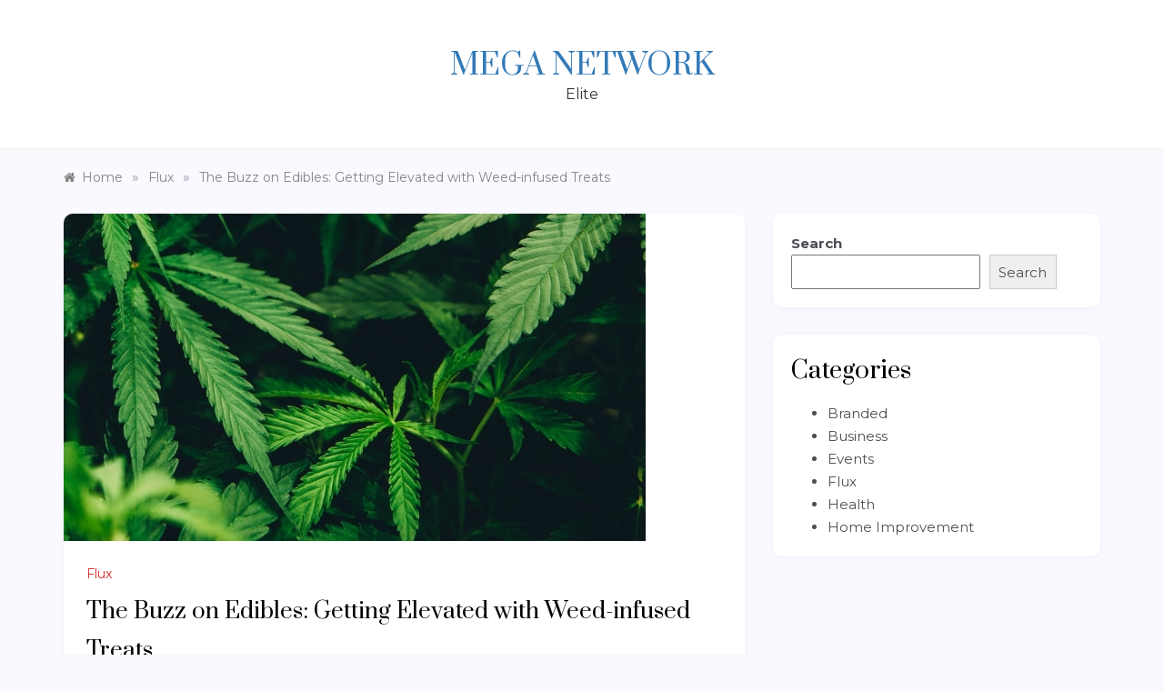

--- FILE ---
content_type: text/html; charset=UTF-8
request_url: https://meganetwork.org/the-buzz-on-edibles-getting-elevated-with-weed-infused-treats/
body_size: 14457
content:
<!doctype html>
<html lang="en-US" prefix="og: https://ogp.me/ns#">
<head>
	<meta charset="UTF-8">
	<meta name="viewport" content="width=device-width, initial-scale=1">
	<link rel="profile" href="https://gmpg.org/xfn/11">
	
<!-- Search Engine Optimization by Rank Math - https://rankmath.com/ -->
<title>The Buzz on Edibles: Getting Elevated with Weed-infused Treats - Mega Network</title>
<meta name="description" content="The world of cannabis consumption has undergone a major transformation in recent years, with the emergence of a popular and innovative product known as weed"/>
<meta name="robots" content="index, follow, max-snippet:-1, max-video-preview:-1, max-image-preview:large"/>
<link rel="canonical" href="https://meganetwork.org/the-buzz-on-edibles-getting-elevated-with-weed-infused-treats/" />
<meta property="og:locale" content="en_US" />
<meta property="og:type" content="article" />
<meta property="og:title" content="The Buzz on Edibles: Getting Elevated with Weed-infused Treats - Mega Network" />
<meta property="og:description" content="The world of cannabis consumption has undergone a major transformation in recent years, with the emergence of a popular and innovative product known as weed" />
<meta property="og:url" content="https://meganetwork.org/the-buzz-on-edibles-getting-elevated-with-weed-infused-treats/" />
<meta property="og:site_name" content="Mega Network" />
<meta property="article:section" content="Flux" />
<meta property="og:image" content="https://meganetwork.org/wp-content/uploads/2023/07/the-buzz-on-edibles-getting-elevated-with-weedinfused-treats.jpg" />
<meta property="og:image:secure_url" content="https://meganetwork.org/wp-content/uploads/2023/07/the-buzz-on-edibles-getting-elevated-with-weedinfused-treats.jpg" />
<meta property="og:image:width" content="640" />
<meta property="og:image:height" content="360" />
<meta property="og:image:alt" content="The Buzz on Edibles: Getting Elevated with Weed-infused Treats" />
<meta property="og:image:type" content="image/jpeg" />
<meta property="article:published_time" content="2023-07-27T18:21:39+00:00" />
<meta name="twitter:card" content="summary_large_image" />
<meta name="twitter:title" content="The Buzz on Edibles: Getting Elevated with Weed-infused Treats - Mega Network" />
<meta name="twitter:description" content="The world of cannabis consumption has undergone a major transformation in recent years, with the emergence of a popular and innovative product known as weed" />
<meta name="twitter:image" content="https://meganetwork.org/wp-content/uploads/2023/07/the-buzz-on-edibles-getting-elevated-with-weedinfused-treats.jpg" />
<meta name="twitter:label1" content="Written by" />
<meta name="twitter:data1" content="Harold Diaz" />
<meta name="twitter:label2" content="Time to read" />
<meta name="twitter:data2" content="5 minutes" />
<script type="application/ld+json" class="rank-math-schema">{"@context":"https://schema.org","@graph":[{"@type":["Person","Organization"],"@id":"https://meganetwork.org/#person","name":"Mega Network"},{"@type":"WebSite","@id":"https://meganetwork.org/#website","url":"https://meganetwork.org","name":"Mega Network","publisher":{"@id":"https://meganetwork.org/#person"},"inLanguage":"en-US"},{"@type":"ImageObject","@id":"https://meganetwork.org/wp-content/uploads/2023/07/the-buzz-on-edibles-getting-elevated-with-weedinfused-treats.jpg","url":"https://meganetwork.org/wp-content/uploads/2023/07/the-buzz-on-edibles-getting-elevated-with-weedinfused-treats.jpg","width":"640","height":"360","caption":"The Buzz on Edibles: Getting Elevated with Weed-infused Treats","inLanguage":"en-US"},{"@type":"BreadcrumbList","@id":"https://meganetwork.org/the-buzz-on-edibles-getting-elevated-with-weed-infused-treats/#breadcrumb","itemListElement":[{"@type":"ListItem","position":"1","item":{"@id":"https://meganetwork.org","name":"Home"}},{"@type":"ListItem","position":"2","item":{"@id":"https://meganetwork.org/category/flux/","name":"Flux"}},{"@type":"ListItem","position":"3","item":{"@id":"https://meganetwork.org/the-buzz-on-edibles-getting-elevated-with-weed-infused-treats/","name":"The Buzz on Edibles: Getting Elevated with Weed-infused Treats"}}]},{"@type":"WebPage","@id":"https://meganetwork.org/the-buzz-on-edibles-getting-elevated-with-weed-infused-treats/#webpage","url":"https://meganetwork.org/the-buzz-on-edibles-getting-elevated-with-weed-infused-treats/","name":"The Buzz on Edibles: Getting Elevated with Weed-infused Treats - Mega Network","datePublished":"2023-07-27T18:21:39+00:00","dateModified":"2023-07-27T18:21:39+00:00","isPartOf":{"@id":"https://meganetwork.org/#website"},"primaryImageOfPage":{"@id":"https://meganetwork.org/wp-content/uploads/2023/07/the-buzz-on-edibles-getting-elevated-with-weedinfused-treats.jpg"},"inLanguage":"en-US","breadcrumb":{"@id":"https://meganetwork.org/the-buzz-on-edibles-getting-elevated-with-weed-infused-treats/#breadcrumb"}},{"@type":"Person","@id":"https://meganetwork.org/author/harolddiaz/","name":"Harold Diaz","url":"https://meganetwork.org/author/harolddiaz/","image":{"@type":"ImageObject","@id":"https://secure.gravatar.com/avatar/8ffad3d239fbd5463e0d5e1fab618474f9a0a36fbeb445270639ec3024a433d5?s=96&amp;d=mm&amp;r=g","url":"https://secure.gravatar.com/avatar/8ffad3d239fbd5463e0d5e1fab618474f9a0a36fbeb445270639ec3024a433d5?s=96&amp;d=mm&amp;r=g","caption":"Harold Diaz","inLanguage":"en-US"},"sameAs":["https://meganetwork.org"]},{"@type":"BlogPosting","headline":"The Buzz on Edibles: Getting Elevated with Weed-infused Treats - Mega Network","datePublished":"2023-07-27T18:21:39+00:00","dateModified":"2023-07-27T18:21:39+00:00","articleSection":"Flux","author":{"@id":"https://meganetwork.org/author/harolddiaz/","name":"Harold Diaz"},"publisher":{"@id":"https://meganetwork.org/#person"},"description":"The world of cannabis consumption has undergone a major transformation in recent years, with the emergence of a popular and innovative product known as weed","name":"The Buzz on Edibles: Getting Elevated with Weed-infused Treats - Mega Network","@id":"https://meganetwork.org/the-buzz-on-edibles-getting-elevated-with-weed-infused-treats/#richSnippet","isPartOf":{"@id":"https://meganetwork.org/the-buzz-on-edibles-getting-elevated-with-weed-infused-treats/#webpage"},"image":{"@id":"https://meganetwork.org/wp-content/uploads/2023/07/the-buzz-on-edibles-getting-elevated-with-weedinfused-treats.jpg"},"inLanguage":"en-US","mainEntityOfPage":{"@id":"https://meganetwork.org/the-buzz-on-edibles-getting-elevated-with-weed-infused-treats/#webpage"}}]}</script>
<!-- /Rank Math WordPress SEO plugin -->

<link rel='dns-prefetch' href='//fonts.googleapis.com' />
<link rel="alternate" type="application/rss+xml" title="Mega Network &raquo; Feed" href="https://meganetwork.org/feed/" />
<link rel="alternate" type="application/rss+xml" title="Mega Network &raquo; Comments Feed" href="https://meganetwork.org/comments/feed/" />
<link rel="alternate" title="oEmbed (JSON)" type="application/json+oembed" href="https://meganetwork.org/wp-json/oembed/1.0/embed?url=https%3A%2F%2Fmeganetwork.org%2Fthe-buzz-on-edibles-getting-elevated-with-weed-infused-treats%2F" />
<link rel="alternate" title="oEmbed (XML)" type="text/xml+oembed" href="https://meganetwork.org/wp-json/oembed/1.0/embed?url=https%3A%2F%2Fmeganetwork.org%2Fthe-buzz-on-edibles-getting-elevated-with-weed-infused-treats%2F&#038;format=xml" />
<style id='wp-img-auto-sizes-contain-inline-css' type='text/css'>
img:is([sizes=auto i],[sizes^="auto," i]){contain-intrinsic-size:3000px 1500px}
/*# sourceURL=wp-img-auto-sizes-contain-inline-css */
</style>
<style id='wp-emoji-styles-inline-css' type='text/css'>

	img.wp-smiley, img.emoji {
		display: inline !important;
		border: none !important;
		box-shadow: none !important;
		height: 1em !important;
		width: 1em !important;
		margin: 0 0.07em !important;
		vertical-align: -0.1em !important;
		background: none !important;
		padding: 0 !important;
	}
/*# sourceURL=wp-emoji-styles-inline-css */
</style>
<style id='wp-block-library-inline-css' type='text/css'>
:root{--wp-block-synced-color:#7a00df;--wp-block-synced-color--rgb:122,0,223;--wp-bound-block-color:var(--wp-block-synced-color);--wp-editor-canvas-background:#ddd;--wp-admin-theme-color:#007cba;--wp-admin-theme-color--rgb:0,124,186;--wp-admin-theme-color-darker-10:#006ba1;--wp-admin-theme-color-darker-10--rgb:0,107,160.5;--wp-admin-theme-color-darker-20:#005a87;--wp-admin-theme-color-darker-20--rgb:0,90,135;--wp-admin-border-width-focus:2px}@media (min-resolution:192dpi){:root{--wp-admin-border-width-focus:1.5px}}.wp-element-button{cursor:pointer}:root .has-very-light-gray-background-color{background-color:#eee}:root .has-very-dark-gray-background-color{background-color:#313131}:root .has-very-light-gray-color{color:#eee}:root .has-very-dark-gray-color{color:#313131}:root .has-vivid-green-cyan-to-vivid-cyan-blue-gradient-background{background:linear-gradient(135deg,#00d084,#0693e3)}:root .has-purple-crush-gradient-background{background:linear-gradient(135deg,#34e2e4,#4721fb 50%,#ab1dfe)}:root .has-hazy-dawn-gradient-background{background:linear-gradient(135deg,#faaca8,#dad0ec)}:root .has-subdued-olive-gradient-background{background:linear-gradient(135deg,#fafae1,#67a671)}:root .has-atomic-cream-gradient-background{background:linear-gradient(135deg,#fdd79a,#004a59)}:root .has-nightshade-gradient-background{background:linear-gradient(135deg,#330968,#31cdcf)}:root .has-midnight-gradient-background{background:linear-gradient(135deg,#020381,#2874fc)}:root{--wp--preset--font-size--normal:16px;--wp--preset--font-size--huge:42px}.has-regular-font-size{font-size:1em}.has-larger-font-size{font-size:2.625em}.has-normal-font-size{font-size:var(--wp--preset--font-size--normal)}.has-huge-font-size{font-size:var(--wp--preset--font-size--huge)}.has-text-align-center{text-align:center}.has-text-align-left{text-align:left}.has-text-align-right{text-align:right}.has-fit-text{white-space:nowrap!important}#end-resizable-editor-section{display:none}.aligncenter{clear:both}.items-justified-left{justify-content:flex-start}.items-justified-center{justify-content:center}.items-justified-right{justify-content:flex-end}.items-justified-space-between{justify-content:space-between}.screen-reader-text{border:0;clip-path:inset(50%);height:1px;margin:-1px;overflow:hidden;padding:0;position:absolute;width:1px;word-wrap:normal!important}.screen-reader-text:focus{background-color:#ddd;clip-path:none;color:#444;display:block;font-size:1em;height:auto;left:5px;line-height:normal;padding:15px 23px 14px;text-decoration:none;top:5px;width:auto;z-index:100000}html :where(.has-border-color){border-style:solid}html :where([style*=border-top-color]){border-top-style:solid}html :where([style*=border-right-color]){border-right-style:solid}html :where([style*=border-bottom-color]){border-bottom-style:solid}html :where([style*=border-left-color]){border-left-style:solid}html :where([style*=border-width]){border-style:solid}html :where([style*=border-top-width]){border-top-style:solid}html :where([style*=border-right-width]){border-right-style:solid}html :where([style*=border-bottom-width]){border-bottom-style:solid}html :where([style*=border-left-width]){border-left-style:solid}html :where(img[class*=wp-image-]){height:auto;max-width:100%}:where(figure){margin:0 0 1em}html :where(.is-position-sticky){--wp-admin--admin-bar--position-offset:var(--wp-admin--admin-bar--height,0px)}@media screen and (max-width:600px){html :where(.is-position-sticky){--wp-admin--admin-bar--position-offset:0px}}

/*# sourceURL=wp-block-library-inline-css */
</style><style id='wp-block-categories-inline-css' type='text/css'>
.wp-block-categories{box-sizing:border-box}.wp-block-categories.alignleft{margin-right:2em}.wp-block-categories.alignright{margin-left:2em}.wp-block-categories.wp-block-categories-dropdown.aligncenter{text-align:center}.wp-block-categories .wp-block-categories__label{display:block;width:100%}
/*# sourceURL=https://meganetwork.org/wp-includes/blocks/categories/style.min.css */
</style>
<style id='wp-block-heading-inline-css' type='text/css'>
h1:where(.wp-block-heading).has-background,h2:where(.wp-block-heading).has-background,h3:where(.wp-block-heading).has-background,h4:where(.wp-block-heading).has-background,h5:where(.wp-block-heading).has-background,h6:where(.wp-block-heading).has-background{padding:1.25em 2.375em}h1.has-text-align-left[style*=writing-mode]:where([style*=vertical-lr]),h1.has-text-align-right[style*=writing-mode]:where([style*=vertical-rl]),h2.has-text-align-left[style*=writing-mode]:where([style*=vertical-lr]),h2.has-text-align-right[style*=writing-mode]:where([style*=vertical-rl]),h3.has-text-align-left[style*=writing-mode]:where([style*=vertical-lr]),h3.has-text-align-right[style*=writing-mode]:where([style*=vertical-rl]),h4.has-text-align-left[style*=writing-mode]:where([style*=vertical-lr]),h4.has-text-align-right[style*=writing-mode]:where([style*=vertical-rl]),h5.has-text-align-left[style*=writing-mode]:where([style*=vertical-lr]),h5.has-text-align-right[style*=writing-mode]:where([style*=vertical-rl]),h6.has-text-align-left[style*=writing-mode]:where([style*=vertical-lr]),h6.has-text-align-right[style*=writing-mode]:where([style*=vertical-rl]){rotate:180deg}
/*# sourceURL=https://meganetwork.org/wp-includes/blocks/heading/style.min.css */
</style>
<style id='wp-block-search-inline-css' type='text/css'>
.wp-block-search__button{margin-left:10px;word-break:normal}.wp-block-search__button.has-icon{line-height:0}.wp-block-search__button svg{height:1.25em;min-height:24px;min-width:24px;width:1.25em;fill:currentColor;vertical-align:text-bottom}:where(.wp-block-search__button){border:1px solid #ccc;padding:6px 10px}.wp-block-search__inside-wrapper{display:flex;flex:auto;flex-wrap:nowrap;max-width:100%}.wp-block-search__label{width:100%}.wp-block-search.wp-block-search__button-only .wp-block-search__button{box-sizing:border-box;display:flex;flex-shrink:0;justify-content:center;margin-left:0;max-width:100%}.wp-block-search.wp-block-search__button-only .wp-block-search__inside-wrapper{min-width:0!important;transition-property:width}.wp-block-search.wp-block-search__button-only .wp-block-search__input{flex-basis:100%;transition-duration:.3s}.wp-block-search.wp-block-search__button-only.wp-block-search__searchfield-hidden,.wp-block-search.wp-block-search__button-only.wp-block-search__searchfield-hidden .wp-block-search__inside-wrapper{overflow:hidden}.wp-block-search.wp-block-search__button-only.wp-block-search__searchfield-hidden .wp-block-search__input{border-left-width:0!important;border-right-width:0!important;flex-basis:0;flex-grow:0;margin:0;min-width:0!important;padding-left:0!important;padding-right:0!important;width:0!important}:where(.wp-block-search__input){appearance:none;border:1px solid #949494;flex-grow:1;font-family:inherit;font-size:inherit;font-style:inherit;font-weight:inherit;letter-spacing:inherit;line-height:inherit;margin-left:0;margin-right:0;min-width:3rem;padding:8px;text-decoration:unset!important;text-transform:inherit}:where(.wp-block-search__button-inside .wp-block-search__inside-wrapper){background-color:#fff;border:1px solid #949494;box-sizing:border-box;padding:4px}:where(.wp-block-search__button-inside .wp-block-search__inside-wrapper) .wp-block-search__input{border:none;border-radius:0;padding:0 4px}:where(.wp-block-search__button-inside .wp-block-search__inside-wrapper) .wp-block-search__input:focus{outline:none}:where(.wp-block-search__button-inside .wp-block-search__inside-wrapper) :where(.wp-block-search__button){padding:4px 8px}.wp-block-search.aligncenter .wp-block-search__inside-wrapper{margin:auto}.wp-block[data-align=right] .wp-block-search.wp-block-search__button-only .wp-block-search__inside-wrapper{float:right}
/*# sourceURL=https://meganetwork.org/wp-includes/blocks/search/style.min.css */
</style>
<style id='wp-block-search-theme-inline-css' type='text/css'>
.wp-block-search .wp-block-search__label{font-weight:700}.wp-block-search__button{border:1px solid #ccc;padding:.375em .625em}
/*# sourceURL=https://meganetwork.org/wp-includes/blocks/search/theme.min.css */
</style>
<style id='wp-block-group-inline-css' type='text/css'>
.wp-block-group{box-sizing:border-box}:where(.wp-block-group.wp-block-group-is-layout-constrained){position:relative}
/*# sourceURL=https://meganetwork.org/wp-includes/blocks/group/style.min.css */
</style>
<style id='wp-block-group-theme-inline-css' type='text/css'>
:where(.wp-block-group.has-background){padding:1.25em 2.375em}
/*# sourceURL=https://meganetwork.org/wp-includes/blocks/group/theme.min.css */
</style>
<style id='global-styles-inline-css' type='text/css'>
:root{--wp--preset--aspect-ratio--square: 1;--wp--preset--aspect-ratio--4-3: 4/3;--wp--preset--aspect-ratio--3-4: 3/4;--wp--preset--aspect-ratio--3-2: 3/2;--wp--preset--aspect-ratio--2-3: 2/3;--wp--preset--aspect-ratio--16-9: 16/9;--wp--preset--aspect-ratio--9-16: 9/16;--wp--preset--color--black: #000000;--wp--preset--color--cyan-bluish-gray: #abb8c3;--wp--preset--color--white: #ffffff;--wp--preset--color--pale-pink: #f78da7;--wp--preset--color--vivid-red: #cf2e2e;--wp--preset--color--luminous-vivid-orange: #ff6900;--wp--preset--color--luminous-vivid-amber: #fcb900;--wp--preset--color--light-green-cyan: #7bdcb5;--wp--preset--color--vivid-green-cyan: #00d084;--wp--preset--color--pale-cyan-blue: #8ed1fc;--wp--preset--color--vivid-cyan-blue: #0693e3;--wp--preset--color--vivid-purple: #9b51e0;--wp--preset--gradient--vivid-cyan-blue-to-vivid-purple: linear-gradient(135deg,rgb(6,147,227) 0%,rgb(155,81,224) 100%);--wp--preset--gradient--light-green-cyan-to-vivid-green-cyan: linear-gradient(135deg,rgb(122,220,180) 0%,rgb(0,208,130) 100%);--wp--preset--gradient--luminous-vivid-amber-to-luminous-vivid-orange: linear-gradient(135deg,rgb(252,185,0) 0%,rgb(255,105,0) 100%);--wp--preset--gradient--luminous-vivid-orange-to-vivid-red: linear-gradient(135deg,rgb(255,105,0) 0%,rgb(207,46,46) 100%);--wp--preset--gradient--very-light-gray-to-cyan-bluish-gray: linear-gradient(135deg,rgb(238,238,238) 0%,rgb(169,184,195) 100%);--wp--preset--gradient--cool-to-warm-spectrum: linear-gradient(135deg,rgb(74,234,220) 0%,rgb(151,120,209) 20%,rgb(207,42,186) 40%,rgb(238,44,130) 60%,rgb(251,105,98) 80%,rgb(254,248,76) 100%);--wp--preset--gradient--blush-light-purple: linear-gradient(135deg,rgb(255,206,236) 0%,rgb(152,150,240) 100%);--wp--preset--gradient--blush-bordeaux: linear-gradient(135deg,rgb(254,205,165) 0%,rgb(254,45,45) 50%,rgb(107,0,62) 100%);--wp--preset--gradient--luminous-dusk: linear-gradient(135deg,rgb(255,203,112) 0%,rgb(199,81,192) 50%,rgb(65,88,208) 100%);--wp--preset--gradient--pale-ocean: linear-gradient(135deg,rgb(255,245,203) 0%,rgb(182,227,212) 50%,rgb(51,167,181) 100%);--wp--preset--gradient--electric-grass: linear-gradient(135deg,rgb(202,248,128) 0%,rgb(113,206,126) 100%);--wp--preset--gradient--midnight: linear-gradient(135deg,rgb(2,3,129) 0%,rgb(40,116,252) 100%);--wp--preset--font-size--small: 16px;--wp--preset--font-size--medium: 20px;--wp--preset--font-size--large: 25px;--wp--preset--font-size--x-large: 42px;--wp--preset--font-size--larger: 35px;--wp--preset--spacing--20: 0.44rem;--wp--preset--spacing--30: 0.67rem;--wp--preset--spacing--40: 1rem;--wp--preset--spacing--50: 1.5rem;--wp--preset--spacing--60: 2.25rem;--wp--preset--spacing--70: 3.38rem;--wp--preset--spacing--80: 5.06rem;--wp--preset--shadow--natural: 6px 6px 9px rgba(0, 0, 0, 0.2);--wp--preset--shadow--deep: 12px 12px 50px rgba(0, 0, 0, 0.4);--wp--preset--shadow--sharp: 6px 6px 0px rgba(0, 0, 0, 0.2);--wp--preset--shadow--outlined: 6px 6px 0px -3px rgb(255, 255, 255), 6px 6px rgb(0, 0, 0);--wp--preset--shadow--crisp: 6px 6px 0px rgb(0, 0, 0);}:where(.is-layout-flex){gap: 0.5em;}:where(.is-layout-grid){gap: 0.5em;}body .is-layout-flex{display: flex;}.is-layout-flex{flex-wrap: wrap;align-items: center;}.is-layout-flex > :is(*, div){margin: 0;}body .is-layout-grid{display: grid;}.is-layout-grid > :is(*, div){margin: 0;}:where(.wp-block-columns.is-layout-flex){gap: 2em;}:where(.wp-block-columns.is-layout-grid){gap: 2em;}:where(.wp-block-post-template.is-layout-flex){gap: 1.25em;}:where(.wp-block-post-template.is-layout-grid){gap: 1.25em;}.has-black-color{color: var(--wp--preset--color--black) !important;}.has-cyan-bluish-gray-color{color: var(--wp--preset--color--cyan-bluish-gray) !important;}.has-white-color{color: var(--wp--preset--color--white) !important;}.has-pale-pink-color{color: var(--wp--preset--color--pale-pink) !important;}.has-vivid-red-color{color: var(--wp--preset--color--vivid-red) !important;}.has-luminous-vivid-orange-color{color: var(--wp--preset--color--luminous-vivid-orange) !important;}.has-luminous-vivid-amber-color{color: var(--wp--preset--color--luminous-vivid-amber) !important;}.has-light-green-cyan-color{color: var(--wp--preset--color--light-green-cyan) !important;}.has-vivid-green-cyan-color{color: var(--wp--preset--color--vivid-green-cyan) !important;}.has-pale-cyan-blue-color{color: var(--wp--preset--color--pale-cyan-blue) !important;}.has-vivid-cyan-blue-color{color: var(--wp--preset--color--vivid-cyan-blue) !important;}.has-vivid-purple-color{color: var(--wp--preset--color--vivid-purple) !important;}.has-black-background-color{background-color: var(--wp--preset--color--black) !important;}.has-cyan-bluish-gray-background-color{background-color: var(--wp--preset--color--cyan-bluish-gray) !important;}.has-white-background-color{background-color: var(--wp--preset--color--white) !important;}.has-pale-pink-background-color{background-color: var(--wp--preset--color--pale-pink) !important;}.has-vivid-red-background-color{background-color: var(--wp--preset--color--vivid-red) !important;}.has-luminous-vivid-orange-background-color{background-color: var(--wp--preset--color--luminous-vivid-orange) !important;}.has-luminous-vivid-amber-background-color{background-color: var(--wp--preset--color--luminous-vivid-amber) !important;}.has-light-green-cyan-background-color{background-color: var(--wp--preset--color--light-green-cyan) !important;}.has-vivid-green-cyan-background-color{background-color: var(--wp--preset--color--vivid-green-cyan) !important;}.has-pale-cyan-blue-background-color{background-color: var(--wp--preset--color--pale-cyan-blue) !important;}.has-vivid-cyan-blue-background-color{background-color: var(--wp--preset--color--vivid-cyan-blue) !important;}.has-vivid-purple-background-color{background-color: var(--wp--preset--color--vivid-purple) !important;}.has-black-border-color{border-color: var(--wp--preset--color--black) !important;}.has-cyan-bluish-gray-border-color{border-color: var(--wp--preset--color--cyan-bluish-gray) !important;}.has-white-border-color{border-color: var(--wp--preset--color--white) !important;}.has-pale-pink-border-color{border-color: var(--wp--preset--color--pale-pink) !important;}.has-vivid-red-border-color{border-color: var(--wp--preset--color--vivid-red) !important;}.has-luminous-vivid-orange-border-color{border-color: var(--wp--preset--color--luminous-vivid-orange) !important;}.has-luminous-vivid-amber-border-color{border-color: var(--wp--preset--color--luminous-vivid-amber) !important;}.has-light-green-cyan-border-color{border-color: var(--wp--preset--color--light-green-cyan) !important;}.has-vivid-green-cyan-border-color{border-color: var(--wp--preset--color--vivid-green-cyan) !important;}.has-pale-cyan-blue-border-color{border-color: var(--wp--preset--color--pale-cyan-blue) !important;}.has-vivid-cyan-blue-border-color{border-color: var(--wp--preset--color--vivid-cyan-blue) !important;}.has-vivid-purple-border-color{border-color: var(--wp--preset--color--vivid-purple) !important;}.has-vivid-cyan-blue-to-vivid-purple-gradient-background{background: var(--wp--preset--gradient--vivid-cyan-blue-to-vivid-purple) !important;}.has-light-green-cyan-to-vivid-green-cyan-gradient-background{background: var(--wp--preset--gradient--light-green-cyan-to-vivid-green-cyan) !important;}.has-luminous-vivid-amber-to-luminous-vivid-orange-gradient-background{background: var(--wp--preset--gradient--luminous-vivid-amber-to-luminous-vivid-orange) !important;}.has-luminous-vivid-orange-to-vivid-red-gradient-background{background: var(--wp--preset--gradient--luminous-vivid-orange-to-vivid-red) !important;}.has-very-light-gray-to-cyan-bluish-gray-gradient-background{background: var(--wp--preset--gradient--very-light-gray-to-cyan-bluish-gray) !important;}.has-cool-to-warm-spectrum-gradient-background{background: var(--wp--preset--gradient--cool-to-warm-spectrum) !important;}.has-blush-light-purple-gradient-background{background: var(--wp--preset--gradient--blush-light-purple) !important;}.has-blush-bordeaux-gradient-background{background: var(--wp--preset--gradient--blush-bordeaux) !important;}.has-luminous-dusk-gradient-background{background: var(--wp--preset--gradient--luminous-dusk) !important;}.has-pale-ocean-gradient-background{background: var(--wp--preset--gradient--pale-ocean) !important;}.has-electric-grass-gradient-background{background: var(--wp--preset--gradient--electric-grass) !important;}.has-midnight-gradient-background{background: var(--wp--preset--gradient--midnight) !important;}.has-small-font-size{font-size: var(--wp--preset--font-size--small) !important;}.has-medium-font-size{font-size: var(--wp--preset--font-size--medium) !important;}.has-large-font-size{font-size: var(--wp--preset--font-size--large) !important;}.has-x-large-font-size{font-size: var(--wp--preset--font-size--x-large) !important;}
/*# sourceURL=global-styles-inline-css */
</style>

<style id='classic-theme-styles-inline-css' type='text/css'>
/*! This file is auto-generated */
.wp-block-button__link{color:#fff;background-color:#32373c;border-radius:9999px;box-shadow:none;text-decoration:none;padding:calc(.667em + 2px) calc(1.333em + 2px);font-size:1.125em}.wp-block-file__button{background:#32373c;color:#fff;text-decoration:none}
/*# sourceURL=/wp-includes/css/classic-themes.min.css */
</style>
<link rel='stylesheet' id='polite-new-fonts-css' href='//fonts.googleapis.com/css2?family=Montserrat%3Aital%2Cwght%400%2C100%3B0%2C200%3B0%2C300%3B0%2C400%3B0%2C500%3B0%2C600%3B0%2C700%3B0%2C800%3B0%2C900%3B1%2C100%3B1%2C200%3B1%2C300%3B1%2C400%3B1%2C500%3B1%2C600%3B1%2C700%3B1%2C800&#038;display=swap&#038;ver=6.9' type='text/css' media='all' />
<link rel='stylesheet' id='polite-style-css' href='https://meganetwork.org/wp-content/themes/polite/style.css?ver=6.9' type='text/css' media='all' />
<style id='polite-style-inline-css' type='text/css'>

            body,
            .entry-content p{ 
                font-family:Montserrat; 
                font-weight:normal;
            }

            #toTop,
            a.effect:before,
            .show-more,
            a.link-format,
            .comment-form #submit:hover, 
            .comment-form #submit:focus,
            .meta_bottom .post-share a:hover,
            .tabs-nav li:before,
            .post-slider-section .s-cat,
            .sidebar-3 .widget-title:after,
            .bottom-caption .slick-current .slider-items span,
            aarticle.format-status .post-content .post-format::after,
            article.format-chat .post-content .post-format::after, 
            article.format-link .post-content .post-format::after,
            article.format-standard .post-content .post-format::after, 
            article.format-image .post-content .post-format::after, 
            article.hentry.sticky .post-content .post-format::after, 
            article.format-video .post-content .post-format::after, 
            article.format-gallery .post-content .post-format::after, 
            article.format-audio .post-content .post-format::after, 
            article.format-quote .post-content .post-format::after{ 
                background-color: #d42929; 
                border-color: #d42929;
            }
            #author:active, 
            #email:active, 
            #url:active, 
            #comment:active, 
            #author:focus, 
            #email:focus, 
            #url:focus, 
            #comment:focus,
            #author:hover, 
            #email:hover, 
            #url:hover, 
            #comment:hover{
                border-color:#d42929;
            }
            .post-cats > span i, 
            .post-cats > span a,
            .slide-wrap .caption .s-cat,
            .slide-wrap .caption span a:hover,
            .comment-form .logged-in-as a:last-child:hover, 
            .comment-form .logged-in-as a:last-child:focus,
            .main-header a:hover, 
            .main-header a:focus, 
            .main-header a:active,
            .top-menu > ul > li > a:hover,
            .main-menu ul li.current-menu-item > a, 
            .header-2 .main-menu > ul > li.current-menu-item > a,
            .main-menu ul li:hover > a,
            .post-navigation .nav-links a:hover, 
            .post-navigation .nav-links a:focus,
            .tabs-nav li.tab-active a, 
            .tabs-nav li.tab-active,
            .tabs-nav li.tab-active a, 
            .tabs-nav li.tab-active,
            ul.trail-items li a:hover span,
            .author-socials a:hover,
            .post-date a:focus, 
            .post-date a:hover,
            .post-excerpt a:hover, 
            .post-excerpt a:focus, 
            .content a:hover, 
            .content a:focus,
            .post-footer > span a:hover, 
            .post-footer > span a:focus,
            .widget a:hover, 
            .widget a:focus,
            .footer-menu li a:hover, 
            .footer-menu li a:focus,
            .footer-social-links a:hover,
            .footer-social-links a:focus,
            .site-footer a:hover, 
            .site-footer a:focus, .content-area p a{ 
                color : #d42929; 
            }
            .header-1 .head_one .logo{ 
                max-width : 500px; 
            }
            .header-image:before { 
                background-color : #000000; 
            }
            .header-image:before { 
                opacity : 0.1; 
            }
            .header-1 .header-image .head_one { 
                min-height : 100px; 
            }
/*# sourceURL=polite-style-inline-css */
</style>
<link rel='stylesheet' id='polite-new-style-css' href='https://meganetwork.org/wp-content/themes/polite-new/style.css?ver=1.3.2' type='text/css' media='all' />
<link rel='stylesheet' id='polite-body-css' href='//fonts.googleapis.com/css?family=Muli:400,400i,500,600,700&#038;display=swap' type='text/css' media='all' />
<link rel='stylesheet' id='polite-heading-css' href='//fonts.googleapis.com/css?family=Prata&#038;display=swap' type='text/css' media='all' />
<link rel='stylesheet' id='polite-sign-css' href='//fonts.googleapis.com/css?family=Monsieur+La+Doulaise&#038;display=swap' type='text/css' media='all' />
<link rel='stylesheet' id='font-awesome-css' href='https://meganetwork.org/wp-content/themes/polite/css/font-awesome.min.css?ver=4.5.0' type='text/css' media='all' />
<link rel='stylesheet' id='grid-css-css' href='https://meganetwork.org/wp-content/themes/polite/css/grid.min.css?ver=4.5.0' type='text/css' media='all' />
<link rel='stylesheet' id='slick-css' href='https://meganetwork.org/wp-content/themes/polite/assets/css/slick.css?ver=4.5.0' type='text/css' media='all' />
<link rel='stylesheet' id='offcanvas-style-css' href='https://meganetwork.org/wp-content/themes/polite/assets/css/canvi.css?ver=4.5.0' type='text/css' media='all' />
<script type="text/javascript" src="https://meganetwork.org/wp-includes/js/jquery/jquery.min.js?ver=3.7.1" id="jquery-core-js"></script>
<script type="text/javascript" src="https://meganetwork.org/wp-includes/js/jquery/jquery-migrate.min.js?ver=3.4.1" id="jquery-migrate-js"></script>
<link rel="https://api.w.org/" href="https://meganetwork.org/wp-json/" /><link rel="alternate" title="JSON" type="application/json" href="https://meganetwork.org/wp-json/wp/v2/posts/4810" /><link rel="EditURI" type="application/rsd+xml" title="RSD" href="https://meganetwork.org/xmlrpc.php?rsd" />
<meta name="generator" content="WordPress 6.9" />
<link rel='shortlink' href='https://meganetwork.org/?p=4810' />
<meta name="bmi-version" content="2.0.0" />      <script defer type="text/javascript" id="bmip-js-inline-remove-js">
        function objectToQueryString(obj){
          return Object.keys(obj).map(key => key + '=' + obj[key]).join('&');
        }

        function globalBMIKeepAlive() {
          let xhr = new XMLHttpRequest();
          let data = { action: "bmip_keepalive", token: "bmip", f: "refresh" };
          let url = 'https://meganetwork.org/wp-admin/admin-ajax.php' + '?' + objectToQueryString(data);
          xhr.open('POST', url, true);
          xhr.setRequestHeader("X-Requested-With", "XMLHttpRequest");
          xhr.onreadystatechange = function () {
            if (xhr.readyState === 4) {
              let response;
              if (response = JSON.parse(xhr.responseText)) {
                if (typeof response.status != 'undefined' && response.status === 'success') {
                  //setTimeout(globalBMIKeepAlive, 3000);
                } else {
                  //setTimeout(globalBMIKeepAlive, 20000);
                }
              }
            }
          };

          xhr.send(JSON.stringify(data));
        }

        document.querySelector('#bmip-js-inline-remove-js').remove();
      </script>
      </head>

<body class="wp-singular post-template-default single single-post postid-4810 single-format-standard wp-embed-responsive wp-theme-polite wp-child-theme-polite-new at-sticky-sidebar single-right-sidebar no-sidebar masonry-post">
<div id="page" class="site ">
	<a class="skip-link screen-reader-text" href="#content">Skip to content</a>

	<div class="js-canvi-content canvi-content">
<header class="header-1">
				
		<section class="main-header " style="background-image:url(); background-size: cover; background-position: center; background-repeat: no-repeat;">
		<div class="head_one clearfix">
			<div class="container">
				<div class="logo">
										<h1 class="site-title"><a href="https://meganetwork.org/" rel="home">Mega Network</a></h1>
										<p class="site-description">Elite</p>
							</div><!-- .site-logo -->
		</div>
	</div>
	<div class="menu-area">
		<div class="container">					
			<nav id="site-navigation">
								
				<button class="bar-menu">
											<span>Menu</span>
									</button>
				<div class="main-menu menu-caret">
					<ul id="primary-menu"></ul>
				</div>
			</nav><!-- #site-navigation -->
		</div>
	</div>
</setion><!-- #masthead -->
</header>


	     <section id="content" class="site-content posts-container">
    <div class="container">
        <div class="row">
			<div class="breadcrumbs-wrap">
				<div role="navigation" aria-label="Breadcrumbs" class="breadcrumb-trail breadcrumbs" itemprop="breadcrumb"><ul class="trail-items" itemscope itemtype="http://schema.org/BreadcrumbList"><meta name="numberOfItems" content="3" /><meta name="itemListOrder" content="Ascending" /><li itemprop="itemListElement" itemscope itemtype="http://schema.org/ListItem" class="trail-item trail-begin"><a href="https://meganetwork.org/" rel="home" itemprop="item"><span itemprop="name">Home</span></a><meta itemprop="position" content="1" /></li><span class="delim">»</span><li itemprop="itemListElement" itemscope itemtype="http://schema.org/ListItem" class="trail-item"><a href="https://meganetwork.org/category/flux/" itemprop="item"><span itemprop="name">Flux</span></a><meta itemprop="position" content="2" /></li><span class="delim">»</span><li itemprop="itemListElement" itemscope itemtype="http://schema.org/ListItem" class="trail-item trail-end"><a href="https://meganetwork.org/the-buzz-on-edibles-getting-elevated-with-weed-infused-treats/" itemprop="item"><span itemprop="name">The Buzz on Edibles: Getting Elevated with Weed-infused Treats</span></a><meta itemprop="position" content="3" /></li><span class="delim">»</span></ul></div> 
			</div>
			<div id="primary" class="col-md-8 content-area">
				<main id="main" class="site-main">
					<article id="post-4810" class="post-4810 post type-post status-publish format-standard has-post-thumbnail hentry category-flux">
    <div class="post-wrap">
                    <div class="post-media">
                
            <div class="post-thumbnail">
                <img width="640" height="360" src="https://meganetwork.org/wp-content/uploads/2023/07/the-buzz-on-edibles-getting-elevated-with-weedinfused-treats.jpg" class="attachment-full size-full wp-post-image" alt="The Buzz on Edibles: Getting Elevated with Weed-infused Treats" decoding="async" fetchpriority="high" srcset="https://meganetwork.org/wp-content/uploads/2023/07/the-buzz-on-edibles-getting-elevated-with-weedinfused-treats.jpg 640w, https://meganetwork.org/wp-content/uploads/2023/07/the-buzz-on-edibles-getting-elevated-with-weedinfused-treats-300x169.jpg 300w" sizes="(max-width: 640px) 100vw, 640px" />            </div><!-- .post-thumbnail -->

                    </div>
                <div class="post-content">
            <div class="post-cats">
                <span class="cat-links"><a href="https://meganetwork.org/category/flux/" rel="category tag">Flux</a></span>            </div>
            <h1 class="post-title entry-title">The Buzz on Edibles: Getting Elevated with Weed-infused Treats</h1>            <div class="post-date">
                                    <div class="entry-meta">
                        <span class="posted-on"><a href="https://meganetwork.org/the-buzz-on-edibles-getting-elevated-with-weed-infused-treats/" rel="bookmark"><time class="entry-date published updated" datetime="2023-07-27T18:21:39+00:00">July 27, 2023</time></a></span><span class="post_by"> by <span class="author vcard"><a class="url fn n" href="https://meganetwork.org/author/harolddiaz/">Harold Diaz</a></span></span>                    </div><!-- .entry-meta -->
                            </div>

            <div class="content post-excerpt entry-content clearfix">
                <p>The world of cannabis consumption has undergone a major transformation in recent years, with the emergence of a popular and innovative product known as weed edibles. These delectable treats have taken the cannabis community by storm, providing a discreet and enjoyable way for individuals to indulge in the euphoric effects of marijuana. But what exactly are weed edibles, and why have they become such a sensation?</p>
<p></p>
<p>Weed edibles are exactly what they sound like – edible products infused with marijuana. From brownies and gummies to chocolates and beverages, the options are practically limitless. The allure of these treats lies not only in their ability to deliver a potent high, but also in their convenience and versatility. Gone are the days of smoke-filled rooms and the telltale scent of marijuana lingering in the air. Weed edibles offer a discreet alternative, allowing individuals to enjoy their favorite strain without drawing unwanted attention.</p>
<p></p>
<p>One of the key advantages of weed edibles is their long-lasting effects. Unlike smoking or vaping, which provide an immediate high that may dissipate quickly, edibles offer a more gradual and sustained experience. When ingested, the cannabinoids in the cannabis are processed by the liver, transforming delta-9 THC into 11-hydroxy THC, a compound known for its potent psychoactive properties. This conversion process makes the effects of edibles more intense and longer-lasting, making them a favorite choice among those seeking a prolonged and euphoric experience.</p>
<p></p>
<p>As the popularity of weed edibles continues to soar, it&#8217;s clear that they have carved out a distinct niche within the cannabis market. These delectable treats offer a delightful way to indulge in the uplifting effects of marijuana, providing both beginners and seasoned users with a unique and enjoyable experience. So whether you&#8217;re craving a scrumptious brownie or a refreshing infused beverage, the world of weed edibles awaits, ready to elevate your senses and take you on an extraordinary journey.</p>
<p></p>
<h3 id="types-of-weed-edibles">Types of Weed Edibles</h3>
<p></p>
<p>When it comes to weed edibles, there is a wide range of options available for cannabis enthusiasts to explore. From tasty treats to refreshing beverages, the world of weed edibles is constantly expanding. Let&#8217;s take a closer look at some of the different types of weed edibles that you can find.</p>
<p></p>
<ol></p>
<li>
<p><strong>Baked Goods:</strong> One popular category of weed edibles is baked goods. These delightful treats are infused with cannabis and offer a delicious way to enjoy the effects of marijuana. From brownies and cookies to cakes and muffins, there is no shortage of options when it comes to indulging in these delectable delights.</p>
<p></li>
<p><a href="https://royalweeddispensary.com/" target="_blank" rel="noopener">Buy Marijuana Hash Online UK</a></p>
<li>
<p><strong>Candies and Chocolates:</strong> For those with a sweet tooth, cannabis-infused candies and chocolates are a flavorful choice. From gummy bears and lollipops to chocolate bars and truffles, these treats provide a discreet and convenient way to consume marijuana. They come in various flavors and strengths, allowing users to find the perfect option for their preferences.</p>
<p></li>
<p></p>
<li>
<p><strong>Beverages:</strong> Weed-infused beverages have gained popularity in recent years, providing a refreshing alternative for those who want to consume cannabis in liquid form. From teas and lemonades to sodas and sparkling waters, these beverages offer a convenient way to enjoy the effects of marijuana while quenching your thirst.</p>
<p></li>
<p></ol>
<p></p>
<p>These are just a few examples of the diverse array of weed edibles available in the market today. Whether you prefer baked goods, candies and chocolates, or refreshing beverages, there is something for everyone when it comes to weed-infused treats. It&#8217;s important to remember that the potency and onset time of edible products can vary, so start with a low dose and be patient to avoid overconsumption.</p>
<p></p>
<h3 id="benefits-and-effects-of-marijuana-edibles">Benefits and Effects of Marijuana Edibles</h3>
<p></p>
<p>When it comes to marijuana edibles, there are a variety of benefits and effects that users can experience. These cannabis-infused treats offer a convenient and discreet way to consume marijuana, providing a different experience compared to other methods such as smoking or vaping.</p>
<p></p>
<p>Firstly, one of the main advantages of weed edibles is their longer-lasting effects. Unlike smoking or vaping, where the effects tend to be more immediate but shorter-lived, edibles can provide a prolonged and gradual high. The cannabinoids in the infused treats are metabolized differently by the body, resulting in a more intense and prolonged experience that can last for several hours.</p>
<p></p>
<p>Additionally, marijuana edibles offer a smoke-free alternative for those who prefer not to inhale cannabis. This can be particularly beneficial for individuals with respiratory issues or concerns about the potential health effects of smoking. By enjoying weed-infused treats, individuals can still experience the desired effects of marijuana without the need for combustion.</p>
<p></p>
<p>Moreover, marijuana edibles also provide a convenient way to consume cannabis, especially for those on the go. Weed-infused treats like gummies, chocolates, or baked goods can be easily carried and consumed discreetly, making them a portable option for users who prefer not to carry traditional marijuana products like prerolled joints.</p>
<p></p>
<p>In conclusion, the benefits of marijuana edibles include their longer-lasting effects, smoke-free consumption, and convenience. With their various product options and effects, these weed-infused treats have gained popularity among cannabis enthusiasts looking for an alternative way to indulge in their favorite herb.</p>
<p></p>
<h3 id="choosing-and-consuming-weed-edibles-safely">Choosing and Consuming Weed Edibles Safely</h3>
<p></p>
<p>When it comes to choosing and consuming weed edibles, safety should always be a top priority. With the increasing availability and variety of these cannabis-infused treats, it&#8217;s important to make informed decisions to ensure an enjoyable experience. Here are a few key tips to consider before indulging in weed edibles.</p>
<p><img decoding="async" width="446" src="https://images.unsplash.com/photo-1498671546682-94a232c26d17?ixlib=rb-1.2.1&#038;ixid=eyJhcHBfaWQiOjEyMDd9&#038;w=1000&#038;q=80" /></p>
<ol></p>
<li>
<p>Start Low and Go Slow<br />One of the cardinal rules when it comes to consuming weed edibles is to start with a low dose and gradually increase if needed. Edibles take longer to kick in compared to smoking, so it&#8217;s crucial to be patient and avoid consuming too much too quickly. Start with a small amount, wait for the effects to set in, and then determine if you need more. Remember, it&#8217;s easier to consume more but difficult to dial back once you&#8217;ve consumed too much.</p>
<p></li>
<p></p>
<li>
<p>Know Your Tolerance and Potency<br />Understanding your tolerance level and the potency of the edibles is essential. Each individual reacts differently to cannabis, so it&#8217;s vital to know your own limits. Pay attention to the THC (tetrahydrocannabinol) content, as it is the psychoactive compound in cannabis responsible for the &quot;high&quot; feeling. Be mindful of the recommended dosage provided on the packaging and adjust accordingly based on your tolerance.</p>
<p></li>
<p></p>
<li>
<p>Choose Reliable and Trusted Sources<br />When purchasing weed edibles, always opt for reliable and trusted sources. Look for licensed dispensaries or reputable brands that adhere to safety and quality standards. This ensures that the products have been tested for potency and are free from harmful contaminants. Avoid purchasing homemade or unregulated edibles, as they may pose health risks or deliver inconsistent effects.</p>
<p></li>
<p></ol>
<p></p>
<p>By following these guidelines, you can enhance your safety while enjoying the experience of consuming weed edibles. Remember, responsible consumption is key to a positive and enjoyable journey into the world of marijuana-infused treats.</p>
            </div><!-- .entry-content -->
            <footer class="post-footer entry-footer">
                        <div class="meta_bottom">
            <div class="post-share">
                <a target="_blank" href="https://www.facebook.com/sharer/sharer.php?u=https://meganetwork.org/the-buzz-on-edibles-getting-elevated-with-weed-infused-treats/"><i class="fa fa-facebook"></i></a>
                <a target="_blank" href="https://twitter.com/share?text=The%20Buzz%20on%20Edibles:%20Getting%20Elevated%20with%20Weed-infused%20Treats&#038;url=https://meganetwork.org/the-buzz-on-edibles-getting-elevated-with-weed-infused-treats/"><i
                            class="fa fa-twitter"></i></a>
                <a target="_blank" href="https://pinterest.com/pin/create/button/?url=https://meganetwork.org/the-buzz-on-edibles-getting-elevated-with-weed-infused-treats/&#038;media=https://meganetwork.org/wp-content/uploads/2023/07/the-buzz-on-edibles-getting-elevated-with-weedinfused-treats.jpg&#038;description=The%20Buzz%20on%20Edibles:%20Getting%20Elevated%20with%20Weed-infused%20Treats"><i
                            class="fa fa-pinterest"></i></a>
                <a target="_blank" href="http://www.linkedin.com/shareArticle?mini=true&#038;title=The%20Buzz%20on%20Edibles:%20Getting%20Elevated%20with%20Weed-infused%20Treats&#038;url=https://meganetwork.org/the-buzz-on-edibles-getting-elevated-with-weed-infused-treats/"><i class="fa fa-linkedin"></i></a>
            </div>
        </div>
                    </footer><!-- .entry-footer -->
            
	<nav class="navigation post-navigation" aria-label="Posts">
		<h2 class="screen-reader-text">Post navigation</h2>
		<div class="nav-links"><div class="nav-previous"><a href="https://meganetwork.org/the-highs-and-lows-of-marijuana-exploring-its-benefits-and-risks/" rel="prev">The Highs and Lows of Marijuana: Exploring Its Benefits and Risks</a></div><div class="nav-next"><a href="https://meganetwork.org/munch-munch-exploring-the-tasty-world-of-weed-edibles/" rel="next">Munch, Munch: Exploring the Tasty World of Weed Edibles</a></div></div>
	</nav>        </div>
    </div>
</article><!-- #post-4810 -->				</main><!-- #main -->
			</div><!-- #primary -->
			<aside id="secondary" class="col-md-4 widget-area side-right sidebar-3">
	<div class="sidebar-area">
		<section id="block-2" class="widget widget_block widget_search"><form role="search" method="get" action="https://meganetwork.org/" class="wp-block-search__button-outside wp-block-search__text-button wp-block-search"    ><label class="wp-block-search__label" for="wp-block-search__input-1" >Search</label><div class="wp-block-search__inside-wrapper" ><input class="wp-block-search__input" id="wp-block-search__input-1" placeholder="" value="" type="search" name="s" required /><button aria-label="Search" class="wp-block-search__button wp-element-button" type="submit" >Search</button></div></form></section><section id="block-6" class="widget widget_block"><div class="wp-block-group"><div class="wp-block-group__inner-container is-layout-flow wp-block-group-is-layout-flow"><h2 class="wp-block-heading">Categories</h2><ul class="wp-block-categories-list wp-block-categories">	<li class="cat-item cat-item-5"><a href="https://meganetwork.org/category/branded/">Branded</a>
</li>
	<li class="cat-item cat-item-2"><a href="https://meganetwork.org/category/business/">Business</a>
</li>
	<li class="cat-item cat-item-7"><a href="https://meganetwork.org/category/events/">Events</a>
</li>
	<li class="cat-item cat-item-1"><a href="https://meganetwork.org/category/flux/">Flux</a>
</li>
	<li class="cat-item cat-item-4"><a href="https://meganetwork.org/category/health/">Health</a>
</li>
	<li class="cat-item cat-item-6"><a href="https://meganetwork.org/category/home-improvement/">Home Improvement</a>
</li>
</ul></div></div></section>	</div>
</aside><!-- #secondary -->
		</div>
	</div>
</section>
<section class="">
    <div class="container">
        <div class="row">
        	<div class="col-sm-12">
							</div>
		</div>
	</div>
</section>
<div class="footer-wrap">
	<div class="container">
		<div class="row">
					</div>
	</div>
	<footer class="site-footer">
		<div class="container">
			<div class="row">
				<div class="col-md-6">
					<div class="copyright">
						Copyright All Rights Reserved 2021					</div>
					<div class="site-info">
						<a href="https://wordpress.org/">
							Proudly powered by WordPress						</a>
						<span class="sep"> | </span>
						Theme: Polite Lite by <a href="https://www.templatesell.com/">Template Sell</a>.					</div>
				</div>
				<div class="col-md-6">
									</div>
			</div>
		</div>
	</footer>
	            <a id="toTop" class="go-to-top" href="#" title="Go to Top">
                <i class="fa fa-angle-double-up"></i>
            </a>
</div>
</div><!-- main container -->
</div><!-- #page -->
<script type="speculationrules">
{"prefetch":[{"source":"document","where":{"and":[{"href_matches":"/*"},{"not":{"href_matches":["/wp-*.php","/wp-admin/*","/wp-content/uploads/*","/wp-content/*","/wp-content/plugins/*","/wp-content/themes/polite-new/*","/wp-content/themes/polite/*","/*\\?(.+)"]}},{"not":{"selector_matches":"a[rel~=\"nofollow\"]"}},{"not":{"selector_matches":".no-prefetch, .no-prefetch a"}}]},"eagerness":"conservative"}]}
</script>
<script type="text/javascript" src="https://meganetwork.org/wp-content/themes/polite/assets/js/custom-infinte-pagination.js?ver=4.6.0" id="polite-custom-pagination-js"></script>
<script type="text/javascript" src="https://meganetwork.org/wp-includes/js/imagesloaded.min.js?ver=5.0.0" id="imagesloaded-js"></script>
<script type="text/javascript" src="https://meganetwork.org/wp-includes/js/masonry.min.js?ver=4.2.2" id="masonry-js"></script>
<script type="text/javascript" src="https://meganetwork.org/wp-content/themes/polite/assets/js/custom-masonry.js?ver=4.6.0" id="polite-custom-masonry-js"></script>
<script type="text/javascript" src="https://meganetwork.org/wp-content/themes/polite/js/navigation.js?ver=20200412" id="polite-navigation-js"></script>
<script type="text/javascript" src="https://meganetwork.org/wp-content/themes/polite/assets/js/slick.js?ver=4.6.0" id="slick-js"></script>
<script type="text/javascript" src="https://meganetwork.org/wp-content/themes/polite/assets/js/script.js?ver=20200412" id="polite-script-js"></script>
<script type="text/javascript" id="polite-custom-js-extra">
/* <![CDATA[ */
var polite_ajax = {"ajaxurl":"https://meganetwork.org/wp-admin/admin-ajax.php","paged":"1","max_num_pages":"0","next_posts":"","show_more":"View More","no_more_posts":"No More"};
//# sourceURL=polite-custom-js-extra
/* ]]> */
</script>
<script type="text/javascript" src="https://meganetwork.org/wp-content/themes/polite/assets/js/custom.js?ver=20200412" id="polite-custom-js"></script>
<script type="text/javascript" src="https://meganetwork.org/wp-content/themes/polite/js/skip-link-focus-fix.js?ver=20200412" id="polite-skip-link-focus-fix-js"></script>
<script type="text/javascript" src="https://meganetwork.org/wp-content/themes/polite/assets/js/theia-sticky-sidebar.js?ver=20200412" id="theia-sticky-sidebar-js"></script>
<script type="text/javascript" src="https://meganetwork.org/wp-content/themes/polite/assets/js/custom-sticky-sidebar.js?ver=20200412" id="polite-sticky-sidebar-js"></script>
<script id="wp-emoji-settings" type="application/json">
{"baseUrl":"https://s.w.org/images/core/emoji/17.0.2/72x72/","ext":".png","svgUrl":"https://s.w.org/images/core/emoji/17.0.2/svg/","svgExt":".svg","source":{"concatemoji":"https://meganetwork.org/wp-includes/js/wp-emoji-release.min.js?ver=6.9"}}
</script>
<script type="module">
/* <![CDATA[ */
/*! This file is auto-generated */
const a=JSON.parse(document.getElementById("wp-emoji-settings").textContent),o=(window._wpemojiSettings=a,"wpEmojiSettingsSupports"),s=["flag","emoji"];function i(e){try{var t={supportTests:e,timestamp:(new Date).valueOf()};sessionStorage.setItem(o,JSON.stringify(t))}catch(e){}}function c(e,t,n){e.clearRect(0,0,e.canvas.width,e.canvas.height),e.fillText(t,0,0);t=new Uint32Array(e.getImageData(0,0,e.canvas.width,e.canvas.height).data);e.clearRect(0,0,e.canvas.width,e.canvas.height),e.fillText(n,0,0);const a=new Uint32Array(e.getImageData(0,0,e.canvas.width,e.canvas.height).data);return t.every((e,t)=>e===a[t])}function p(e,t){e.clearRect(0,0,e.canvas.width,e.canvas.height),e.fillText(t,0,0);var n=e.getImageData(16,16,1,1);for(let e=0;e<n.data.length;e++)if(0!==n.data[e])return!1;return!0}function u(e,t,n,a){switch(t){case"flag":return n(e,"\ud83c\udff3\ufe0f\u200d\u26a7\ufe0f","\ud83c\udff3\ufe0f\u200b\u26a7\ufe0f")?!1:!n(e,"\ud83c\udde8\ud83c\uddf6","\ud83c\udde8\u200b\ud83c\uddf6")&&!n(e,"\ud83c\udff4\udb40\udc67\udb40\udc62\udb40\udc65\udb40\udc6e\udb40\udc67\udb40\udc7f","\ud83c\udff4\u200b\udb40\udc67\u200b\udb40\udc62\u200b\udb40\udc65\u200b\udb40\udc6e\u200b\udb40\udc67\u200b\udb40\udc7f");case"emoji":return!a(e,"\ud83e\u1fac8")}return!1}function f(e,t,n,a){let r;const o=(r="undefined"!=typeof WorkerGlobalScope&&self instanceof WorkerGlobalScope?new OffscreenCanvas(300,150):document.createElement("canvas")).getContext("2d",{willReadFrequently:!0}),s=(o.textBaseline="top",o.font="600 32px Arial",{});return e.forEach(e=>{s[e]=t(o,e,n,a)}),s}function r(e){var t=document.createElement("script");t.src=e,t.defer=!0,document.head.appendChild(t)}a.supports={everything:!0,everythingExceptFlag:!0},new Promise(t=>{let n=function(){try{var e=JSON.parse(sessionStorage.getItem(o));if("object"==typeof e&&"number"==typeof e.timestamp&&(new Date).valueOf()<e.timestamp+604800&&"object"==typeof e.supportTests)return e.supportTests}catch(e){}return null}();if(!n){if("undefined"!=typeof Worker&&"undefined"!=typeof OffscreenCanvas&&"undefined"!=typeof URL&&URL.createObjectURL&&"undefined"!=typeof Blob)try{var e="postMessage("+f.toString()+"("+[JSON.stringify(s),u.toString(),c.toString(),p.toString()].join(",")+"));",a=new Blob([e],{type:"text/javascript"});const r=new Worker(URL.createObjectURL(a),{name:"wpTestEmojiSupports"});return void(r.onmessage=e=>{i(n=e.data),r.terminate(),t(n)})}catch(e){}i(n=f(s,u,c,p))}t(n)}).then(e=>{for(const n in e)a.supports[n]=e[n],a.supports.everything=a.supports.everything&&a.supports[n],"flag"!==n&&(a.supports.everythingExceptFlag=a.supports.everythingExceptFlag&&a.supports[n]);var t;a.supports.everythingExceptFlag=a.supports.everythingExceptFlag&&!a.supports.flag,a.supports.everything||((t=a.source||{}).concatemoji?r(t.concatemoji):t.wpemoji&&t.twemoji&&(r(t.twemoji),r(t.wpemoji)))});
//# sourceURL=https://meganetwork.org/wp-includes/js/wp-emoji-loader.min.js
/* ]]> */
</script>
<script defer src="https://static.cloudflareinsights.com/beacon.min.js/vcd15cbe7772f49c399c6a5babf22c1241717689176015" integrity="sha512-ZpsOmlRQV6y907TI0dKBHq9Md29nnaEIPlkf84rnaERnq6zvWvPUqr2ft8M1aS28oN72PdrCzSjY4U6VaAw1EQ==" data-cf-beacon='{"version":"2024.11.0","token":"1e0ed7adf2664d2a9acb15f80e15e67c","r":1,"server_timing":{"name":{"cfCacheStatus":true,"cfEdge":true,"cfExtPri":true,"cfL4":true,"cfOrigin":true,"cfSpeedBrain":true},"location_startswith":null}}' crossorigin="anonymous"></script>
</body>
</html>

--- FILE ---
content_type: text/css
request_url: https://meganetwork.org/wp-content/themes/polite-new/style.css?ver=1.3.2
body_size: 994
content:
/*
Theme Name: Polite New
Theme URI: https://www.templatesell.com/item/polite-new/
Author: templatesell
Author URI: https://www.templatesell.com/
Description: A perfect theme for blog and magazine site. With masonry layout and multiple blog page layout, this theme is the awesome and minimal theme. It is a child theme of Polite. This theme has search option, off-canvas sidebar, multiple sidebar options, footer options, featured slider, promo boxed, footer widgets and many more. Besides that, this theme comes with added custom widgets for author information, featured posts, social icons, etc. It comes with primary color option to change the whole site color with a single click. More Details: https://www.templatesell.com/item/polite-lite/
Version: 1.0.0
License: GNU General Public License v2 or later
License URI: http://www.gnu.org/licenses/gpl-2.0.html
Text Domain: polite-lite
Template: polite
Requires PHP: 5.2
Tested up to: 5.8
Tags: grid-layout, one-column, two-columns, three-columns, four-columns, left-sidebar, right-sidebar, custom-background, custom-logo, custom-menu, featured-images, threaded-comments, translation-ready, footer-widgets, custom-colors, custom-header, editor-style, rtl-language-support, theme-options, blog, news

This theme, like WordPress, is licensed under the GPL.
Use it to make something cool, have fun, and share what you've learned with others.

Polite Lite is free WordPress theme by, Template Sell and child theme of Polite.
Polite Lite is distributed under the terms of the GNU GPL v2 or later.

Normalizing styles have been helped along thanks to the fine work of
Nicolas Gallagher and Jonathan Neal https://necolas.github.io/normalize.css/
*/
html{
    font-size: 100%!important;
}

body,
.canvi-content{
	background: #F9F9FF!important;
}
.main-header .logo h1{
	text-transform: uppercase;
}
.posts-container{
	padding-top: 30px;
}
.slide-wrap{
	background: #ffffff;
    box-shadow: 0 1px 5px rgba(0, 0, 1, 0.05);
    border-radius:10px;
    -webkit-border-radius: 10px;
    -moz-border-radius: 10px;
    overflow: hidden;
}
.modern-slider .slick-arrow.slick-next{
     border-radius:0 10px 0 0;
    -webkit-border-radius: 0 10px 0 0;
    -moz-border-radius: 0 10px 0 0;
}
.modern-slider .slick-arrow.slick-prev{
    border-radius:0 0 0 10px;
    -webkit-border-radius: 0 0 0 10px;
    -moz-border-radius: 0 0 0 10px;
}
.item figure{
    border-radius:10px 10px 0 0;
    -webkit-border-radius: 10px 10px 0 0;
    -moz-border-radius: 10px 10px 0 0;
    overflow: hidden;
}
.item .promo-content{
    border-radius:0 0 10px 10px;
    -webkit-border-radius: 0 0 10px 10px;
    -moz-border-radius: 0 0 10px 10px;
}
.comments-area,
.post-wrap{
	margin-bottom: 30px;
	box-shadow: 0 1px 5px rgba(0, 0, 1, 0.05);
    border-radius:10px;
    -webkit-border-radius: 10px;
    -moz-border-radius: 10px;
    overflow: hidden;
}
.comments-area{
    background: #fff;
    padding: 30px;
}
.left-image{
	padding:0;
}
.left-image .post-media{
	padding:0;
	vertical-align: top;
}
.post-content {
    padding: 25px;
}
.post-date{
    margin-bottom: 0;
}
.left-image .post-content{
	padding:30px;
}


.sidebar-3 .widget {
    margin: 0 0 30px 0;
    background: #fff;
    border:none;
    box-shadow: 0 1px 5px rgba(0, 0, 1, 0.05);
    border-radius:10px;
    -webkit-border-radius: 10px;
    -moz-border-radius: 10px;
    overflow: hidden;
}

.sidebar-3 .widget-title {
    position: relative;
    padding: 0;
    border-bottom: none;
    text-align: left;
}
.sidebar-3 .widget-title:after {
    position: absolute;
    width: 30px;
    height: 2px;
    background: #111;
    top: 8px;
    content: "";
    margin-left: 10px;
    left: auto;
}
.slide-wrap .caption span{
    text-transform: capitalize;
}
.post-wrap.left-image.has-content{
    display: inline-grid;
}
.post-wrap.left-image.has-content .post-media{
    max-width: 100%;
    display: block;
}
.comment-form{
    padding: 15px;
}
.show-more{
    border-radius: 30px;
    -webkit-border-radius: 30px;
    -moz-border-radius: 30px;
    padding: 0.8em 2.5em;
}